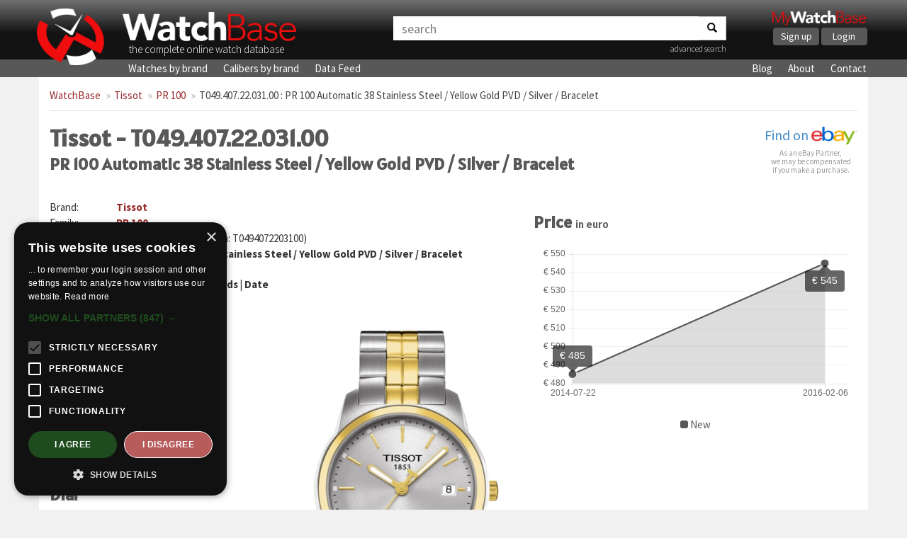

--- FILE ---
content_type: text/html; charset=UTF-8
request_url: https://watchbase.com/tissot/pr-100/t0494072203100
body_size: 3665
content:
<!DOCTYPE html>
<html class="no-js" lang="en">
<head>
    <!-- Google Tag Manager -->
    <script>(function(w,d,s,l,i){w[l]=w[l]||[];w[l].push({'gtm.start':
    new Date().getTime(),event:'gtm.js'});var f=d.getElementsByTagName(s)[0],
    j=d.createElement(s),dl=l!='dataLayer'?'&l='+l:'';j.async=true;j.src=
    'https://www.googletagmanager.com/gtm.js?id='+i+dl;f.parentNode.insertBefore(j,f);
    })(window,document,'script','dataLayer','GTM-KFKTTNG6');</script>
    <!-- End Google Tag Manager -->

    <meta charset="utf-8">
    <meta http-equiv="X-UA-Compatible" content="IE=edge">
    <title>Tissot T049.407.22.031.00 : PR 100 Automatic 38 Stainless Steel / Yellow Gold PVD / Silver / Bracelet » WatchBase</title>
     <meta name="description" content="Full details and images of the Tissot PR 100 Automatic 38 Stainless Steel / Yellow Gold PVD / Silver / Bracelet (T049.407.22.031.00)" />      <meta name="keywords" content="Tissot, T049.407.22.031.00, PR 100, T0494072203100" />     <meta name="viewport" content="width=device-width, minimum-scale=1.0, maximum-scale=1.0, user-scalable=no">
    <meta name="format-detection" content="telephone=no">

    <!-- Twitter card -->
    <meta name="twitter:card" content="summary_large_image" />
    <meta name="twitter:site" content="@watchbasenews" />
    <meta name="twitter:title" content="Tissot T049.407.22.031.00 : PR 100 Automatic 38 Stainless Steel / Yellow Gold PVD / Silver / Bracelet » WatchBase" />
    <meta name="twitter:description" content="Full details and images of the Tissot PR 100 Automatic 38 Stainless Steel / Yellow Gold PVD / Silver / Bracelet (T049.407.22.031.00)" />
    <meta name="twitter:image:src" content="https://cdn.watchbase.com/watch/tissot/t-classic/t0494072203100-6a.png" />

    <!-- OpenGraph -->
    <meta property="og:title" content="Tissot T049.407.22.031.00 : PR 100 Automatic 38 Stainless Steel / Yellow Gold PVD / Silver / Bracelet » WatchBase" />
    <meta property="og:image" content="https://cdn.watchbase.com/watch/tissot/t-classic/t0494072203100-6a.png" />
    <meta property="og:type" content="website"/>
    <meta property="og:description" content="Full details and images of the Tissot PR 100 Automatic 38 Stainless Steel / Yellow Gold PVD / Silver / Bracelet (T049.407.22.031.00)" />
          <meta property="og:url" content="https://watchbase.com/tissot/pr-100/t0494072203100">
    
    <meta property="og:site_name" content="WatchBase.com"/>

    <link rel="preconnect" href="https://assets.watchbase.com" crossorigin>
    <link rel="dns-prefetch" href="https://assets.watchbase.com">

    <link rel="preconnect" href="https://fonts.googleapis.com/" crossorigin>
    <link rel="dns-prefetch" href="https://fonts.googleapis.com/">

    <link rel="preconnect" href="https://fonts.gstatic.com/" crossorigin>
    <link rel="dns-prefetch" href="https://fonts.gstatic.com/">

    <link rel="dns-prefetch" href="https://www.google-analytics.com/">

    <link rel="stylesheet" href="https://fonts.googleapis.com/css?family=Alatsi|Source+Sans+Pro:300,400,700&display=swap">
    <link rel="stylesheet" href="https://assets.watchbase.com/css/bootstrap.min.css">
    <link rel="stylesheet" href="https://assets.watchbase.com/css/main.css?v=20240116">

    
    <!-- Place favicon.ico and apple-touch-icon.png in the root directory -->
    <link rel="shortcut icon" type="image/png" href="https://assets.watchbase.com/img/logo.png" />
    <link rel="image_src" href="https://cdn.watchbase.com/watch/tissot/t-classic/t0494072203100-6a.png" />

      <script>window._epn = {campaign: 5339018642};</script>
  <script type="text/plain" data-cookiescript="accepted" src="https://epnt.ebay.com/static/epn-smart-tools.js"></script>

     </head>
 <body class="watch index ">
    <!-- Google Tag Manager (noscript) -->
    <noscript><iframe src="https://www.googletagmanager.com/ns.html?id=GTM-KFKTTNG6"
    height="0" width="0" style="display:none;visibility:hidden"></iframe></noscript>
    <!-- End Google Tag Manager (noscript) -->

     <div class="navbar navbar-top" role="navigation">
      <div class="container">
        <!-- Brand and toggle get grouped for better mobile display -->
        <div class="navbar-header">
            <div class="responsive-row">
                <div class="col-md-5 col-sm-6 col-xs-10 logo-box">
                    <a class="navbar-logo" href="https://watchbase.com"><img class="top-logo pull-left" alt="WatchBase Logo" src='https://assets.watchbase.com/img/logo.png' width="108" height="91"></a>
                    <a class="navbar-title" href="https://watchbase.com"><img alt="WatchBase Title" class='top-wordlogo' src='https://assets.watchbase.com/img/logo-text.png' width="278" height="53"></a>
                    <span>the complete online watch database</span>
                </div>

                <div class="col-xs-2 visible-xs">
                    <button type="button" class="navbar-toggle collapsed" data-toggle="collapse" data-target=".navbar-collapse">
                        <span class="sr-only">Toggle navigation</span>
                        <span class="icon-bar"></span><span class="icon-bar"></span><span class="icon-bar"></span>
                    </button>
                </div>

                <div class="col-md-5 col-sm-3 col-xs-12 search-top-box">
                    <form id="search-bar" action="https://watchbase.com/search" class="form-inline">
                        <div class="input-group">
                            <input type="text" class="form-control" placeholder="search" value="" aria-labelledby="search-bar">
                            <span class="input-group-btn"><button class="btn btn-default" aria-label="Search"><span class="search-icon"></span></button></span>
                        </div>
                        <p align="right"><a href="https://watchbase.com/search" style="font-weight: 200; font-size: 12px;">advanced search</a></p>
                    </form>
                </div>

                <div class="col-md-2 col-sm-3 hidden-xs">
                  <div class="mywb-actioncall pull-right">
                    <a href="https://app.watchbase.com/">
                      <img src="https://assets.watchbase.com/img/mywatchbase-logo-text.png" class="mywb-logo" alt="My WatchBase" width="341" height="61">
                    </a>
                    <div class="mywb-button-container">
                      <a href="https://app.watchbase.com/signup" class="btn btn-primary">Sign up</a>
                      <a href="https://app.watchbase.com/login" class="btn btn-primary">Login</a>
                    </div>
                  </div>
                </div>
            </div>

        </div>

      </div><!-- /.container-fluid -->
    </div>

     <!-- subnav here -->
     <div class="navbar subnav" role="navigation">
         <div class="container">
             <div class="collapse navbar-collapse">
                 <ul class="navbar-nav">
                     <li><a href="https://watchbase.com/watches">Watches by brand</a></li>
                     <li><a href="https://watchbase.com/calibers">Calibers by brand</a></li>
                     <li><a href="https://datafeed.watchbase.com/" target="_blank" rel="noopener">Data Feed</a></li>
                 </ul>
                 <ul class="navbar-nav responsive-pull-right">
                     <li><a href="https://watchbase.com/blog/">Blog</a></li>
                     <li><a href="https://watchbase.com/about">About</a></li>
                     <li><a href="https://watchbase.com/contact">Contact</a></li>
                 </ul>
             </div>
         </div>
     </div>

    <div id="content" class="container">
                  <ol class="breadcrumb">
            
            
                                                                                                <li><a class="link-color" href="https://watchbase.com">WatchBase</a></li>
                                                                                                                <li><a class="link-color" href="https://watchbase.com/tissot">Tissot</a></li>
                                                                                                                <li><a class="link-color" href="https://watchbase.com/tissot/pr-100">PR 100</a></li>
                                                                                                                                    <li class="active"><a href="https://watchbase.com/tissot/pr-100/t0494072203100" style="color: #444 !important;">T049.407.22.031.00 : PR 100 Automatic 38 Stainless Steel / Yellow Gold PVD / Silver / Bracelet</a></li>
                                      </ol>
        
            
    <div id="watch-detail">

        <div class="watch-header">
          <div class="watch-name">
            <h1>Tissot - T049.407.22.031.00 <span class="h2">PR 100 Automatic 38 Stainless Steel / Yellow Gold PVD / Silver / Bracelet</span></h1>
          </div>
          <div class="watch-ebay-url">
            <div class="ebay-btn">
      <a target="_blank" href="https://www.ebay.com/sch/i.html?_from=R40&_nkw=Tissot PR+100">Find on <img src="https://assets.watchbase.com/img/referral-ebay.png" height="25"></a>
  </div>

<div class="ebay-disclosure">
  As an eBay Partner,<br> we may be compensated<br> if you make a purchase.
</div>
          </div>

                  </div>

        <div class="row">
          <div class="col-md-7">
              <table class="info-table">
                <tr><th>Brand:</th> <td><a class="link-color" href="https://watchbase.com/tissot">Tissot</a></td></tr>
                <tr><th>Family:</th> <td><a class="link-color" href="https://watchbase.com/tissot/pr-100">PR 100</a></td></tr>
                <tr><th>Reference:</th> <td>
                  <a href="https://watchbase.com/tissot/pr-100/t0494072203100" class="link-color">T049.407.22.031.00</a>

                                      <span style="font-weight: normal;">(aka: T0494072203100)</span>
                                  </td></tr>
                <tr><th>Name:</th> <td>PR 100 Automatic 38 Stainless Steel / Yellow Gold PVD / Silver / Bracelet</td></tr>
                                                        <tr>
                        <th>Movement:</th>
                        <td>
                            <a href="https://watchbase.com/eta/caliber/2824-2">ETA caliber 2824-2</a>
                                                            <div>Hours, Minutes, Seconds | Date</div>
                                                    </td>
                    </tr>
                
                                <tr><th>Limited:</th> <td>No</td></tr>
              </table>

              <div class="row">
                <div class="col-xs-6">
                    <h2>Case</h2>
                    <table class="info-table">
                       <tr><th>Material:</th> <td>Stainless Steel</td></tr>                        <tr><th>Coating:</th> <td>PVD Gold</td></tr>                                              <tr><th>Glass:</th> <td>Sapphire</td></tr>                        <tr><th>Back:</th> <td>Open</td></tr>                        <tr><th>Shape:</th> <td>Round</td></tr>                        <tr><th>Diameter:</th> <td>38.00 mm</td></tr>                        <tr><th>Height:</th> <td>9.70 mm</td></tr>                                              <tr><th>W/R:</th> <td>100.00 m</td></tr>                     </table>

                    <h2>Dial</h2>
                    <table class="info-table">
                                             <tr><th>Color:</th> <td>Silver</td></tr>                                                                    <tr><th>Indexes:</th> <td>Stick / Dot</td></tr>                        <tr><th>Hands:</th> <td>Stick</td></tr>                                           </table>
                </div>
                <div class="col-xs-6">
                                          <div class="watch-main-image">
                        <picture>
                          <source type="image/webp" srcset="https://cdn.watchbase.com/watch/lg/origin:png/tissot/t-classic/t0494072203100-6a.webp" />
                          <img src="https://cdn.watchbase.com/watch/lg/tissot/t-classic/t0494072203100-6a.png" alt="Tissot T049.407.22.031.00 : PR 100 Automatic 38 Stainless Steel / Yellow Gold PVD / Silver / Bracelet"/>
                        </picture>
                      </div>
                                    </div>
              </div>
          </div>
          <div class="col-md-5">
              <div class="ad-bg" style="margin-top: 20px;">
                <!-- Watch page: Square display ad -->
                 
                  <ins class="adsbygoogle"
                          style="display:block"
                          data-ad-client="ca-pub-5875172953459619"
                          data-ad-slot="5263669855"
                          data-ad-format="auto"
                          data-full-width-responsive="true"></ins>
                  <script>
                          (adsbygoogle = window.adsbygoogle || []).push({});
                  </script>
                              </div>

              
                              <h2>Price 
                  <small class="text-muted" style="color:#595959;">in euro</small>
                </h2>
                <div id="chartbox" style="border: none !important;">
                  <div id="pricechart-bordercontainer" style="border: none !important;">
                  <div id="pricechart-container">
                    <canvas id="pricechart" data-url="https://watchbase.com/tissot/pr-100/t0494072203100/prices"></canvas>
                  </div>
                  </div>
                  <div id="chart-desc" class="text-center row"></div>
                </div>
              
                        </div>
        </div>

        <div class="watch-description">
          <h2>Tissot T049.407.22.031.00 description</h2>
          <p>The Tissot PR 100 ref. T0494072203100 finds both its case as well as the bracelet partially PVD-coated in yellow gold. The dial is silver. Motivation comes from a self-winding movement with date secured from ETA.</p>
        </div>
        
    </div>

    </div>

     <div id='background-absolute' class='container'></div>

     <div class="footer">
         <div class="container">
             <p class="text-center">
                 &copy; Copyright 2014-2026 -
                 <a href="https://watchbase.com">WatchBase.com</a> -
                 <a href="https://watchbase.com/terms">Terms of Use</a> -
                 <a href="https://watchbase.com/privacy">Privacy Policy</a> -
                 <a href="https://watchbase.com/about">About</a> -
                 <a href="https://watchbase.com/contact">Contact</a>
             </p>
         </div>
     </div>
     <script>
        window.lazySizesConfig = window.lazySizesConfig || {};
        window.lazySizesConfig.init = false;
     </script>

    <script src="https://assets.watchbase.com/js/vendor/jquery-1.10.2.min.js" type="text/javascript"></script>
    <script src="https://assets.watchbase.com/js/vendor/bootstrap.min.js" type="text/javascript"></script>
    <script src="https://assets.watchbase.com/js/vendor/lazysizes.min.js" type="text/javascript"></script>
    <script src="https://assets.watchbase.com/js/plugins.js?v=20240116" type="text/javascript"></script>

          <script src="https://assets.watchbase.com/js/vendor/Chart.min.js" type="text/javascript"></script>
    
    
    
    <script src="https://assets.watchbase.com/js/main.js?v=20240116" type="text/javascript"></script>
    <script>
        lazySizes.init();
    </script>

    
      

    <script type="text/plain" data-cookiescript="accepted">
        function loadAdScript() {
            var screenWidth = window.screen.availWidth;

            if (screenWidth >= 768) {
                var element = document.createElement("script");
                element.src = "https://pagead2.googlesyndication.com/pagead/js/adsbygoogle.js";
                document.body.appendChild(element);
            }
        }
        if (window.addEventListener)
            window.addEventListener("load", loadAdScript, false);
        else if (window.attachEvent)
            window.attachEvent("onload", loadAdScript);
        else window.onload = loadAdScript;
    </script>
  </body>
</html>


--- FILE ---
content_type: text/css
request_url: https://assets.watchbase.com/css/main.css?v=20240116
body_size: 30660
content:
/**
 * Globals
 */
html {
  height: 100%;
}
body {
  background: #f1f1f1;
  font-family: 'Source Sans Pro', sans-serif;
  font-size: 15px;
  min-height: 100%;
  position: relative;
  padding-bottom: 40px;
}
body #content {
  background: #fff;
  padding: 15px;
  padding-top: 0;
}
body #background-absolute {
  position: absolute;
  background: #fff;
  left: 0;
  right: 0;
  bottom: 0;
  height: 100%;
  z-index: -1;
}

h1, h2, h3, h4, h5,
.h1, .h2, .h3, .h4, .h5 {
  font-family: 'Alatsi', sans-serif;
}

a,
button {
  transition: 0.25s all;
}
::selection {
  background: #fff2a8;
}
::-moz-selection {
  background: #fff2a8;
}
.ad-bg {
  background-color: transparent;
}
.alert {
  border: 0;
  font-size: 16px;
}
.well {
  border: 0;
  box-shadow: none;
}
.ebay-btn img {
  margin-top: -3px;
}
.ebay-btn a {
  font-size: 20px;
}
.ebay-btn a:hover {
  border-bottom:1px solid blue;
}
.ebay-btn a:hover {
  text-decoration: none !important;
}
.btn-primary {
  background: #585858;
  border: 2px solid #585858;
}
.btn-primary:hover,
.btn-primary:focus {
  background: #F1F1F1;
  border: 2px solid #585858;
  color: #444;
}
.btn-secondary {
  background: #ef0d0d;
  border: 2px solid #ef0d0d;
  color: #FFF;
  box-shadow: 1px 1px 6px 2px #444;
}
.btn-secondary:hover,
.btn-secondary:focus {
  background: #fff;
  border: 2px solid #fff;
  color: #ef0d0d;
}
input[type="text"],
textarea.form-control {
  transition: all 0.25s;
  border: 2px solid #ccc;
  box-shadow: none;
}
input[type="text"]:focus,
textarea.form-control:focus {
  border-color: #585858;
  box-shadow: none;
}
label {
  font-size: 16px;
}
/**
 * Helper classes
 */
a.link-color {
  color: #982a2a;
}
a.link-color:hover {
  color: #ef0d0d;
}
.btn-wide {
  padding: 6px 20px;
}
.no-margin-top {
  margin-top: 0 !important;
}
.no-margin-bottom {
  margin-bottom: 0 !important;
}
.banner-signup-lg {
  padding: 20px 30px;
  border-left: 15px solid #ef0d0d;
  border-right: 15px solid #ef0d0d;
  background-color: #585858;
  text-decoration: none;
  margin: 40px 0px;
}
.banner-signup-lg .app-name img {
  display: inline;
  height: 50px;
  margin: 5px 0px 0px 0px;
}
.banner-signup-lg .description {
  display: block;
  font-weight: 200;
  font-size: 16px;
  color: #fff;
  margin-top: 10px;
  margin-bottom: 5px;
}
.banner-signup-lg .description span {
  color: #ef0d0d;
  margin-right: 5px;
}
.banner-signup-lg .btn.app-signup {
  margin-top: 70px;
}
.banner-signup-lg .screenshot {
  border-radius: 4px;
  box-shadow: 0 6px 12px #333;
}


/**
 * Header
 */
.navbar {
  border-radius: 0px;
  border: 0px;
  margin-bottom: 0px;
  background: #131313;
}
.navbar-top {
  background-color: #131313; /* Old browsers */
  background-image: -moz-linear-gradient(top, #717171 0%, #131313 55%); /* FF3.6+ */
  background-image: -webkit-gradient(linear, left top, left bottom, color-stop(0%, #717171), color-stop(55%, #131313)); /* Chrome,Safari4+ */
  background-image: -webkit-linear-gradient(top, #717171 0%, #131313 55%); /* Chrome10+,Safari5.1+ */
  background-image: -o-linear-gradient(top, #717171 0%, #131313 55%); /* Opera 11.10+ */
  background-image: -ms-linear-gradient(top, #717171 0%, #131313 55%); /* IE10+ */
  background-image: linear-gradient(to bottom, #717171 0%, #131313 55%); /* W3C */
}
.navbar-header {
  float: none;
  color: #ffffff;
}
.navbar-header a {
  color: #ffffff;
}
.navbar-header .logo-box img.top-logo {
  height: 50px;
  width: auto;
  margin-right: 10px;
  margin-top: 4px;
  margin-bottom: 2px;
}
.navbar-header .logo-box img.top-wordlogo {
  max-height: 31px;
  width: auto;
  margin-left: -6px;
  margin-top: 8px;
  margin-bottom: -2px;
}
.navbar-header .logo-box span {
  display: block;
  white-space: nowrap;
  overflow: visible;
  width: 180px;
  font-weight: 300;
}
.navbar-header .padding-right-40 {
  padding-right: 40px;
}
.navbar-header .navbar-toggle {
  margin-right: 0;
}
.navbar-header .navbar-toggle .icon-bar {
  background: #ffffff;
}
.navbar-header .navbar-toggle:hover {
  border: 1px solid #ffffff;
}
/*Searchbox*/
.search-top-box {
  background: #585858;
  padding-top: 8px;
  height: 50px;
}
.search-top-box .input-group {
  width: 100%;
}
.search-top-box input[type=text] {
  font-size: 18px;
  border: 0;
  border-radius: 0;
  background-color: #fff;
}
.search-top-box .form-inline .input-group .input-group-btn {
  width: 1%;
}
.search-top-box .input-group-btn button {
  color: #000;
  border-radius: 0;
}
.search-top-box .pull-right {
  padding-right: 2px;
  text-decoration: underline;
}
.search-top-box .search-icon {
  width: 14px;
  height: 14px;
  display: inline-block;
  vertical-align: -5%;
  background-image: url('[data-uri]');
}
/*Call to action*/
.mywb-actioncall {
  width: 135px;
}
.mywb-actioncall img.mywb-logo {
  width: 135px;
  height: auto;
}
.mywb-actioncall > .mywb-button-container {
  width: 135px;
  text-align: center;
}
.mywb-button-container > a.btn {
  height: 25px;
  padding: 0;
  width: 48%;
}
.navbar .mywb-actioncall {
  margin-top: 3px;
}
/**
 * Subnavbar
 */
.navbar.subnav {
  min-height: 0;
  background: #585858;
}
.navbar.subnav li {
  padding: 8px 20px 8px 8px;
  list-style: none;
}
.navbar.subnav ul.pull-right li {
  padding: 8px 8px 8px 20px;
}
.navbar.subnav .navbar-nav {
  padding: 0px;
}
.navbar.subnav li > a {
  color: #fff;
}
.navbar.subnav .container {
  padding-left: 22px;
}
/* Breadcumb */
.breadcrumb {
  background: #fff;
  border-bottom: 1px solid #ddd;
  border-radius: 0;
  padding-left: 0px;
  padding-top: 15px;
  padding-bottom: 11px;
  margin-bottom: 0;
}
.breadcrumb > li + li:before {
  color: #aaa;
  content: "»";
}
.breadcrumb .active a,
.breadcrumb .active a:hover,
.breadcrumb .active a:focus {
  text-decoration: none !important;
  color: #444 !important;
}
/**
 * Footer
 */
.footer {
  background: #131313;
  position: absolute;
  bottom: 0;
  width: 100%;
  color: #ffffff;
  height: 40px;
}
.footer .container {
  background: #131313;
}
.footer .container > p {
  margin: 10px 0;
}
.footer a,
.footer a:hover {
  color: #ffffff;
}
.transparent {
  opacity: 0.9;
}
#content.menu-padding {
  padding-top: 51px;
}
/**
 * Homepage
 */
.link-right {
  text-decoration: underline;
}
.blog-stacked {
  margin-bottom: 20px;
}
.blog-stacked .title {
  white-space: nowrap;
  overflow: hidden;
  text-overflow: ellipsis;
}
.blog-stacked .text-small {
  font-size: 12px;
  margin-top: -1px;
  color: #aaa;
}
.blog-stacked .date {
  color: #000;
}
.blog-stacked .nav > li > a {
  padding: 9px 15px;
  border-color: #eee #eee #ddd;
  color: #982a2a;
}
.blog-stacked .nav > li > a:hover {
  color: #ef0d0d;
}
.home h2 > span.listed {
  font-size: 14px;
  line-height: 1;
  font-weight: normal;
  float: none;
  display: block;
  margin-top: 5px;
}
/**
 * Block style
 */
.block-container {
  clear: both;
  display: table;
  content: " ";
}
body.brand .family-box .oneline-block-container {
  height: 210px;
  overflow: hidden;
  display: flex;
  justify-content: space-between;
  flex-wrap: wrap;
}
body.brand .family-box .oneline-block-container .item-block {
    margin-right: 0px;
}
.item-block {
  display: block;
  float: left;
  border: 1px solid #ddd;
  margin-right: 4px;
  margin-bottom: 4px;
  box-shadow: 0 1px 3px #ddd;
  width: 48%;
  height: auto;
  padding: 10px;
  text-align: center;
  transition: 0.25s all;
}
.item-block:hover {
  box-shadow: 0 6px 12px #ddd;
  border: 1px solid #982a2a;
  text-decoration: none;
}
.item-block .img-container {
  height: 120px;
  width: 120px;
  line-height: 120px;
  display: block;
  margin: 0 auto;
}
.item-block .img-container img {
  max-height: 100%;
  max-width: 100%;
}
.item-block hr.seperator {
  border-color: #ddd;
  width: 87%;
  margin: 6px auto;
  margin-bottom: 0;
}
.item-block a:hover {
  text-decoration: none;
}
.item-block .bottomtext {
  display: block;
  color: #131313;
  padding: 4px;
  font-size: 13px;
  overflow: hidden;
  text-align: center;
}
.family-block .bottomtext,
.caliber-block .bottomtext {
  height: 24px;
}
.watch-block .toptext {
  display: block;
  color: #131313;
  font-size: 12px;
}
.watch-block .bottomtext {
  height: 58px;
}
.watch-block .toptext strong,
.watch-block .bottomtext strong {
  display: block;
}
.watch-block .toptext strong {
  font-size: 15px;
}
.watch-block-ad {
  padding: 5px;
  overflow: hidden;
  display: flex;
  align-items: center;
  justify-content: center;
}
/**
* Thumbnails
*/
.brand-thumbnail,
.watch-thumbnail,
.caliber-thumbnail,
.family-thumbnail {
  transition: 0.25s all;
  margin-bottom: 20px;
  height: auto;
  width: 100%;
  display: block;
  border: 1px solid #ddd;
  /*placeholder img*/
}
.brand-thumbnail a:hover,
.watch-thumbnail a:hover,
.caliber-thumbnail a:hover,
.family-thumbnail a:hover {
  text-decoration: none;
}
.brand-thumbnail div.bounding-box,
.watch-thumbnail div.bounding-box,
.caliber-thumbnail div.bounding-box,
.family-thumbnail div.bounding-box {
  position: relative;
  overflow: hidden;
}
.brand-thumbnail img.box-background,
.watch-thumbnail img.box-background,
.caliber-thumbnail img.box-background,
.family-thumbnail img.box-background {
  width: 100%;
}
.brand-thumbnail img.box-background-half,
.watch-thumbnail img.box-background-half,
.caliber-thumbnail img.box-background-half,
.family-thumbnail img.box-background-half {
  width: 50%;
  float: left;
}
.brand-thumbnail span.background-text,
.watch-thumbnail span.background-text,
.caliber-thumbnail span.background-text,
.family-thumbnail span.background-text {
  position: absolute;
  width: 100%;
  color: #982a2a;
  padding: 5px 10px;
}
.brand-thumbnail img.thumb,
.watch-thumbnail img.thumb,
.caliber-thumbnail img.thumb,
.family-thumbnail img.thumb {
  background: #fff;
  position: absolute;
  max-height: 100%;
  max-width: 100%;
  top: 0;
  left: 0;
  right: 0;
  bottom: 0;
  margin: auto;
}
.brand-thumbnail .bottomtext,
.watch-thumbnail .bottomtext,
.caliber-thumbnail .bottomtext,
.family-thumbnail .bottomtext {
  color: #131313;
  padding: 4px;
  font-size: 12px;
  overflow: hidden;
  text-align: center;
  height: 58px;
}
.brand-thumbnail hr.seperator,
.watch-thumbnail hr.seperator,
.caliber-thumbnail hr.seperator,
.family-thumbnail hr.seperator {
  border-color: #ddd;
  width: 87%;
  margin: 6px auto;
  margin-bottom: 0;
}
.caliber-thumbnail .bottomtext,
.family-thumbnail .bottomtext {
  height: 24px;
}
a.brand-thumbnail img.thumb {
  padding: 4px;
}
.hover-thumbnail:hover {
  box-shadow: 0 6px 12px #ddd;
}
/**
 * Watches/Calibers by brand page
 */
.overviewcaliber .brand-box,
.overviewwatch .brand-box {
  border: 1px solid #ddd;
  border-radius: 4px;
  margin-bottom: 15px;
  padding: 15px;
  padding-top: 10px;
  padding-right: 5px;
}
.overviewcaliber .brand-box h3,
.overviewwatch .brand-box h3 {
  margin-top: 5px;
}
.overviewcaliber .brand-logo-box,
.overviewwatch .brand-logo-box {
  display: block;
  height: 51px;
  width: 106px;
  position: relative;
}
.overviewcaliber .brand-logo,
.overviewwatch .brand-logo {
  max-height: 100%;
  max-width: 100%;
  position: absolute;
  top: 0px;
  right: 0px;
  padding: 7px;
}
#brandurl {
  display: block;
  margin-bottom: 2px;
}
/**
 * Brand/Family page
 */
body.brand .brand-box {
  padding-top: 10px;
}
body.brand .brand-box .brand-logo-container {
  margin-top: 5px;
  margin-right: 10px;
  float: left;
  height: 85px;
  width: 170px;
}
body.brand .brand-box .brand-logo-container img {
  bottom: auto;
}
body.brand .brand-box h1.title {
  margin-top: 0px;
  margin-bottom: 0px;
}
body.brand .brand-box #description {
  margin-top: 5px;
}
.brand-logo-container {
  position: relative;
}
.brand-logo-container img {
  position: absolute;
  max-height: 100%;
  max-width: 100%;
  top: 0;
  left: 0;
  right: 0;
  bottom: 0;
  margin: auto;
}
body.brand .family-box div.background {
  background: #eee;
  border: 1px solid #ddd;
  padding: 10px;
}
body.brand .family-box span.listed {
  display: block;
  font-size: 16px;
  color: #585858;
  font-weight: bold;
  text-decoration: underline;
  margin-bottom: 10px;
}
body.brand .family-box h2.title {
  margin-top: 0;
}
body.brand .family-box .item-block {
  background: #fff;
}
body.brand .family-box h2.title a {
    display: flex;
    justify-content: space-between;
}
body.brand .family-box h2.title a small {
    line-height: 0px;
    margin-top: 14px;
    color: #982a2a;
    text-decoration: underline;
    white-space: nowrap;
    padding-left: 5px;
}
body.brand .family-box h2.title a small:hover {
    color: #ef0d0d;
}
body.brand .family-box h2.title a small i {
    margin-left: 5px;
}
.brand #address {
  padding-bottom: 5px;
}
.brand #brand-logo {
  padding-bottom: 5px;
}
#showmore {
  display: none;
}
.showless {
  display: none;
}
body.family .family-box {
  padding-top: 10px;
}


/**
 * Blog
 */
body.blog .recent-posts a,
body.blog .tag-cloud a,
body.blog .blog-content a {
  color: #982a2a;
}
body.blog .recent-posts a:hover,
body.blog .tag-cloud a:hover,
body.blog .blog-content a:hover {
  color: #ef0d0d;
}
body.blog h6 {
  font-size: 18px;
  font-weight: 300;
}
body.blog .search button {
  border-radius: 0;
}
body.blog .search input {
  border-radius: 0;
}
body.blog .nav_links > a {
  color: #982a2a;
}
body.blog .nav_links > a:hover {
  color: #ef0d0d;
}
body.blog .nav_links {
  padding-bottom: 15px;
}
.blog-label {
  display: inline-block;
  background: #ddd;
  color: #000 !important;
  padding: 6px 8px;
  margin-bottom: 10px;
  margin-top: 10px;
  margin-left: 4px;
  font-weight: normal;
}
.blog-label:hover {
  color: #fff !important;
}
.blog-container .more-link {
  color: #982a2a;
}
.blog-container .more-link:hover {
  color: #ef0d0d;
}
.blog-container figure {
  max-width: 100%;
}
.blog-container .aligncenter {
  display: flex;
  justify-content: center;
}
.blog-container img {
  height: auto;
  padding: 4px;
  border: 1px solid #ccc;
  max-width: 100%;
}
.blog-container img.alignleft {
  float: left;
  margin-right: 15px;
}
.blog-container img.alignright {
  float: right;
  margin-left: 15px;
}
.blog-container img.size-full {
  max-width: 100%;
}
.blog-container .posted {
  margin-bottom: 10px;
  color: #444;
  font-size: 13px;
}
.text-darker {
  color: #444 !important;
}
.h1-small {
  font-size: 18px;
  font-weight:300;
  margin-top:0px;
  font-family: inherit;
}
.tag-cloud a {
  margin-left: 5px;
  margin-right: 5px;
  margin-top: 5px;
  display: inline-block;
}
.recent-posts .text-small {
  font-size: 12px;
  margin-top: -1px;
  color: #aaa;
}
.recent-posts .date {
  color: #000;
}
.recent-posts .nav > li > a {
  padding: 5px 15px;
  border-color: #eee #eee #ddd;
}
.tag-cloud .well {
  border-radius: 0;
  box-shadow: none;
  padding: 10px;
  text-align: center;
}
img.wp-smiley {
  border: 0;
  padding: 0;
  vertical-align: text-bottom;
}
div.wp-caption {
  margin-top: 20px;
  width: auto !important;
}
.wp-caption-text {
  margin-top: 10px;
  font-style: italic;
}
/**
 * Watch search Page
 */
.watch.search .watch-thumbnail {
  margin-bottom: 0;
  border: 0;
}
.watch.search table td {
  vertical-align: middle;
}
.watch.search table td.thumb {
  padding: 0;
  width: 70px;
}
.search-result {
  display: block;
  border-top: 1px solid #ddd;
  /*margin: 5px 0px;*/
  box-shadow: 0 1px 3px #ddd;
  padding: 10px;
  height: 80px;
}
.search-result:hover {
  text-decoration: none;
  box-shadow: 0 6px 12px #ddd;
  border: 1px solid #982a2a;
}
.search-result .search-thumbnail-container {
  float: left;
  border: 1px solid #585858;
  margin-right: 10px;
  height: 60px;
  width: 60px;
  position: relative;
}
.search-result .search-thumbnail-container img {
  position: absolute;
  max-height: 100%;
  max-width: 100%;
  top: 0;
  left: 0;
  right: 0;
  margin: auto;
}
.search-result .info-box h4.title {
  font-size: 18px;
  margin-top: 0px;
  margin-bottom: 21px;
  color: #982a2a;
  white-space: nowrap;
  text-overflow: ellipsis;
  overflow: hidden;
}
.search-result .info-box span.reference {
  color: #585858;
}
.search-result .info-box span.description {
  font-size: 14px;
  color: #585858;
}
.search-result .info-box .brand-logo-container {
  float: right;
  height: 60px;
  width: 119px;
}
/**
 * Watch view page
 */
.info-table th {
  font-weight: normal;
  padding-right: 10px;
  vertical-align: text-top;
  padding-top: 1px;
  width: 94px;
}
.info-table td {
  font-weight: bold;
  padding-top: 1px;
}
.info-table td.desc {
  font-weight: normal;
}
.strap-tag {
  border-radius: 4px;
  background: #ddd;
  padding: 8px;
  margin-right: 8px;
  margin-top: 8px;
}
.watch h2.case,
.watch h2.dial,
.watch h2.description,
.watch h2.caliber,
.watch h2.reference {
  margin-bottom: 5px;
}
.watch h2.reference {
  margin-top: 5px;
}
.watch .brand-logo {
  margin: 10px;
}
.watch .caliber-thumbnail {
  width: 60%;
}
.watch #pricechart-bordercontainer {
  border-bottom: 1px solid #ddd;
}
.watch #pricechart-container {
  width: 95%;
  margin: 0 auto;
  transition: all 0.25s;
}
.watch #chartbox {
  border: 1px solid #ddd;
  margin-bottom: 10px;
}
.watch #pricechart {
  margin: 10px 0;
}
.watch #chart-desc {
  padding: 10px;
  transition: all 0.25s;
}
.watch #chart-desc .middot {
  display: inline-block;
  border-radius: 3px;
  width: 11px;
  height: 11px;
}
.add-to-app {
  margin-top: 20px;
  background-color: #585858;
  color: #fff;
}
.add-to-app .link-box img {
  height: 30px;
  margin-top: 5px;
}
ul.social-icons {
  padding: 0;
  list-style: none;
}
ul.social-icons > li.share-icon {
  display: block;
  float: left;
  margin: 0 10px 5px 0!important;
  height: 25px;
}
h1, .h1 {
  font-size: 26px;
}
h2, .h2 {
  font-size: 22px;
}
h3, .h3 {
  font-size: 18px;
}
h4, .h4 {
  font-size: 18px;
}
h5, .h5 {
  font-size: 14px;
}
h6, .h6 {
  font-size: 12px;
}
h1, .h1,
h2, .h2,
h3, .h3,
h4, .h4,
h5, .h5 {
  color: #585858;
  font-weight: 700;
}
h1 a,
h2 a,
h3 a,
h1 a:focus,
h2 a:focus,
h3 a:focus {
  color: #585858;
}
h1 a:hover,
h2 a:hover,
h3 a:hover {
  color: #727272;
}
h4 a,
h5 a,
h4 a:focus,
h5 a:focus {
  color: #585858;
}
h4 a:hover,
h5 a:hover {
  color: #727272;
}
/**
 * Content pages
 */
body.contact #content label > span.glyphicon {
  font-size: 12px;
}
body.contact #content button > span {
  font-size: 13px;
  padding-right: 5px;
}
body.contact #content .social-icon {
  line-height: 46px;
  font-size: 16px;
  text-decoration: none;
}
body.contact #content .social-icon img {
  width: 40px;
  height: 40px;
  transition: 0.25s all;
}
body.contact #content .social-icon:hover img {
  opacity: 0.6;
}
body.contact #content .social-icon:hover span.icon-text {
  text-decoration: underline;
}
body.content #content a {
  color: #982a2a;
}
body.content #content a:hover {
  color: #ef0d0d;
}

#popular-watches {
  display: flex;
  flex-direction: row;
  flex-wrap: wrap;
  justify-content: space-between;
  gap: 15px;
  margin-bottom: 10px;
}
#popular-watches a {
  display: flex;
  flex-direction: column;
  flex-grow: 1;
  flex-basis: 170px;
  height: 75px;
  border: 1px solid #ddd;
  justify-content: center;
  text-decoration: none;
  font-family: 'Alatsi', sans-serif;
  font-size: 18px;
}
#popular-watches a span {
  align-self: center;
  text-align: center;
}
#popular-watches a span.name {
  line-height: 1.3;
}
#popular-watches a span.count {
  font-size : 14px;
  font-family: 'Source Sans Pro', sans-serif;
}

#letter-bar {
  background-color: #ddd;
  border-radius: 4px;
  margin-bottom: 30px;
  margin-top: 20px;
  display: flex;
  justify-content: space-around;
}
#letter-bar a {
  text-align: center;
  display: inline-block;
  padding: 5px 0px;
  cursor: pointer;
  text-decoration: none;
  color: #982a2a;
  border-radius: 4px;
  font-weight: bold;
}
#letter-bar a.all {
  flex-basis: 7.28%;
}
#letter-bar a.letter {
  flex-basis: 3.57%;
}
#letter-bar a:hover {
  background-color: #585858;
  color: #fff;
}
#letter-bar a.disabled {
  background-color: inherit !important;
  color: #bbb;
  transition: color .75s;
}
#letter-bar a.active {
  background-color: #982a2a;
  color: #fff;
}

#brand-container .gutter {
  width: 2.99%;
}
#brand-container .brand-box {
  width: 48.5%;
}
#brand-container .brand-box img {
  max-height: 82px;
  max-width: 165px;
}
#brand-container .brand-box ul {
  margin-top: 20px;
  margin-bottom: 0px;
  padding-left: 20px;
}


.flex-break {
  flex-basis: 100%;
  width: 0px;
}

#watch-detail .watch-header,
#caliber-detail .caliber-header {
  display: flex;
  margin: 20px 0px;
  /* align-items: center; */
}
#watch-detail .watch-header .watch-name,
#caliber-detail .caliber-header .caliber-name {
  flex-grow: 1;
}
#watch-detail .watch-header h1,
#watch-detail .watch-header h2,
#caliber-detail .caliber-header h1 {
  margin: 0px;
}
#watch-detail .watch-header .h2 {
  display: block;
  margin-top: 5px;
  margin-bottom: 0px;
}
#watch-detail .watch-brand-logo,
#caliber-detail .caliber-brand-logo {
  padding-left: 20px;
}
#watch-detail .watch-brand-logo a,
#caliber-detail .caliber-brand-logo a {
  display: inline-block;
  height: 50px;
}
#watch-detail .watch-brand-logo img,
#caliber-detail .caliber-brand-logo img {
  max-height: 50px;
  width: auto;
}

#watch-detail .watch-main-image,
#caliber-detail .caliber-main-image {
  padding: 5px 0px;
  text-align: center;
  margin: 0px auto;
}
#watch-detail .watch-main-image a,
#caliber-detail .caliber-main-image a {
  display: inline-block;
}
#watch-detail .watch-main-image img,
#caliber-detail .caliber-main-image img {
  max-height: 100%;
  max-width: 100%;
}
#watch-detail .caliber-description .caliber-img {
  float: right;
  margin-left: 10px;
  margin-bottom: 10px;
}
#watch-detail .caliber-description img {
  max-height: 150px;
  max-width: 150px;
}
#watch-detail .caliber-more {
  margin-top: 10px;
}
#watch-detail .watch-description > p,
#caliber-detail .caliber-description > p {
  margin-bottom: 0px;
}
#watch-detail .watch-images-more,
#caliber-detail .caliber-images-more {
  display: flex;
  align-items: flex-start;
  flex-wrap: wrap;
}
#watch-detail .watch-images-more a,
#caliber-detail .caliber-images-more a {
  display: flex;
  align-items: center;
  justify-content: center;
  height: 150px;
  width: 150px;
  text-align: center;
  border: 1px solid #ddd;
  margin-top: 10px;
  margin-right: 10px;
}
#watch-detail .watch-images-more img,
#caliber-detail .caliber-images-more img {
  max-height: 100%;
  max-width: 100%;
}

@media (max-width: 767px) {
  #letter-bar {
    flex-wrap: wrap;
  }
  #letter-bar a.all {
    flex-basis: 14.32%;
  }
  #letter-bar a.letter {
    flex-basis: 7.14%;
  }
  #brand-container .gutter {
    width: 0%;
  }
  #brand-container .brand-box {
    width: 100%;
  }
}
@media (min-width: 992px) {
  #brand-container .gutter {
    width: 2.99%;
  }
  #brand-container .brand-box {
    width: 31.3%;
  }
}


/**
 * Responsive
 */
@media (min-width: 370px) {
  /**
   * Blocks
   */
  .item-block {
    width: 165px;
  }
  .item-block.watch-block-ad {
    height: 227px;
  }
  body.search .item-block.watch-block-ad {
    height: 271px;
  }
  body.family .item-block.watch-block-ad {
    width: 100%;
  }
  .item-block .img-container {
    height: 140px;
    width: 140px;
    line-height: 140px;
  }
  body.brand .family-box .oneline-block-container {
    height: 230px;
  }
}
@media (min-width: 480px) {
  /*brand page*/
  body.brand .family-box .listed-container {
    text-align: right;
    padding-right: 22px;
  }
  .col-s-8 {
    width: 66.66666667%;
  }
  .col-s-4 {
    width: 33.33333333%;
  }
  .col-s-4,
  .col-s-8 {
    position: relative;
    min-height: 1px;
    padding-right: 15px;
    padding-left: 15px;
    float: left;
  }
}
@media (max-width: 540px) {
  body.family .watch-block-container {
    justify-content: space-around !important;
  }
}
@media (max-width: 767px) {
  body.family .watch-block-container {
    display: flex;
    justify-content: space-between;
    flex-wrap: wrap;
  }
  body.family .item-block.watch-block-ad.ad-fixed {
    display: none;
  }
}
@media (min-width: 768px) {
  /**
   * Header
   */
  .navbar-collapse.collapse,
  .navbar .container {
    padding: 0;
  }
  .navbar.subnav li {
    padding: 2px 20px 2px 2px;
  }
  .navbar.subnav .responsive-pull-right li {
    padding: 2px 2px 2px 20px;
  }
  .search-top-box {
    background: none;
    padding-top: 11px;
  }
  .responsive-row {
    margin-right: -15px;
    margin-left: -15px;
  }
  .navbar-header .logo-box {
    padding-left: 142px;
  }
  .navbar-header .logo-box img.top-wordlogo {
    max-height: 48px;
    width: auto;
    margin-top: 5px;
    margin-left: -10px;
  }
  .navbar-header .logo-box img.top-logo {
    height: 80px;
    width: auto;
    position: absolute;
    left: 0;
    margin-top: 0;
    margin-left: 12px;
    top: 0px;
  }
  .navbar-header .logo-box span {
    margin-top: -4px;
  }
  .navbar-top {
    z-index: 1000;
    height: 84px;
    padding-top: 12px;
  }
  .navbar.subnav {
    z-index: 999;
  }
  .navbar.subnav .container {
    padding-left: 124px;
  }
  /**
   * Blocks
   */
  .item-block {
    width: 176px;
  }
  .item-block.watch-block-ad {
    height: 243px;
  }
  body.search .item-block.watch-block-ad {
    height: 287px;
  }
  body.family .item-block.watch-block-ad {
    width: 356px;
    height: 490px;
    float: right;
  }
  body.family .ad-responsive {
    display: none;
  }
  .item-block .img-container {
    height: 156px;
    width: 156px;
    line-height: 156px;
  }
  body.brand .family-box .oneline-block-container {
    height: 245px;
  }
  /**
   * Thumbnails
   */
  a.brand-thumbnail img.thumb {
    padding: 7px;
  }
  /**
   * Helper utilities
   */
  .responsive-pull-right {
    float: right !important;
  }
  h1, .h1 {
    font-size: 34px;
  }
  h2, .h2 {
    font-size: 24px;
  }
  h3, .h3 {
    font-size: 20px;
  }
  /**
   * Homepage
   */
  .home h2 > span.listed {
    font-size: inherit;
    line-height: 1;
    font-weight: bold;
    float: right;
  }
  /**
   * Watches/calibers by brand page
   */
  .overviewcaliber .brand-box,
  .overviewwatch .brand-box {
    margin-bottom: 30px;
  }
  .overviewcaliber .brand-box h2,
  .overviewwatch .brand-box h2 {
    margin-top: 5px;
  }
  .overviewcaliber .brand-logo-box,
  .overviewwatch .brand-logo-box {
    width: 163px;
    height: 82px;
  }
}
@media (min-width: 992px) {
  /**
   * Blocks
   */
  .item-block {
    width: 184px;
  }
  .item-block.watch-block-ad {
    height: 251px;
  }
  body.search .item-block.watch-block-ad {
    height: 295px;
  }
  body.brand .family-box .item-block {
    width: 140px;
  }
  body.family .item-block.watch-block-ad {
    width: 372px;
    height: 506px;
    float: right;
  }
  .item-block .img-container {
    height: 164px;
    width: 164px;
    line-height: 164px;
  }
  body.brand .family-box .item-block .img-container {
    height: 118px;
    width: 118px;
    line-height: 118px;
  }
  body.brand .family-box .oneline-block-container {
    height: 205px;
  }
  /*Brand page*/
  body.brand .brand-box .listed-container {
    font-size: 24px;
    text-align: right;
  }
  body.brand .family-box div.background {
    margin-bottom: 30px;
  }
  /**
   * Blog set background for sidepanel to body background
   */
  body.blog h6 {
    margin-top: 0px;
  }
  body.blog #content {
    padding-bottom: 0;
    background: none;
  }
  body.blog #background-absolute {
    display: none;
  }
  body.blog #background-to-bottom {
    position: absolute;
    left: 0;
    right: 0;
    bottom: 0;
    height: 100%;
    z-index: -1;
  }
  body.blog #background-to-bottom .col-md-8 {
    background: #fff;
    height: 100%;
    position: absolute;
  }
  body.blog .breadcrumb {
    margin-right: -15px;
  }
  body.blog .rightpanel {
    background: #f1f1f1;
  }
  body.blog .rightpanel > div {
    padding: 10px;
    background: #fff;
    border: 1px solid #ddd;
    margin-top: 15px;
    border-radius: 4px;
  }
  body.blog .well {
    margin-bottom: 0;
  }
  .responsive-text-right {
    text-align: right;
  }
  /*helper classes*/
}
@media (min-width: 1200px) {
  /**
   * Blocks
   */
  .item-block {
    width: 186px;
  }
  .item-block.watch-block-ad {
    height: 253px;
  }
  body.search .item-block.watch-block-ad {
    height: 297px;
  }
  body.family .item-block.watch-block-ad {
    width: 376px;
    height: 510px;
    float: right;
  }
  body.brand .family-box .item-block {
    width: 173px;
  }
  .item-block .img-container {
    height: 166px;
    width: 166px;
    line-height: 166px;
  }
  body.brand .family-box .item-block .img-container {
    height: 152px;
    width: 152px;
    line-height: 152px;
  }
  .blog-stacked .nav > li > a {
    padding: 6px 15px;
    padding-top: 7px;
  }
  body.brand .family-box .oneline-block-container {
    height: 240px;
  }
}
@media (max-width: 767px) {
  .banner-signup-lg .btn.app-signup {
    margin-top: 20px;
  }
  .banner-signup-lg .screenshot {
    margin-top: 20px;
  }
  .search-top-box {
    height: 65px;
  }
}
@media (min-width: 768px) and (max-width: 991px) {
  .container {
    width: 738px;
  }
  .add-to-app .link-box {
    text-align: center;
  }
  .add-to-app .link-box img {
    margin-top: 0px;
    margin-bottom: 5px;
  }
  .add-to-app .action-box a {
    float: none !important;
    display: block;
  }
  .banner-signup-lg .btn.app-signup {
    margin-top: 20px;
  }
}
@media (min-width: 992px) and (max-width: 1200px) {
  .banner-signup-lg .btn.app-signup {
    margin-top: 45px;
  }
}

.watch-radio {
  margin-right: 10px !important;
}

.ebay-disclosure {
  font-size: 11px; 
  line-height: 12px; 
  text-align: center; 
  opacity: .5; 
  margin-top: 5px; 
  margin-bottom: 15px;
}